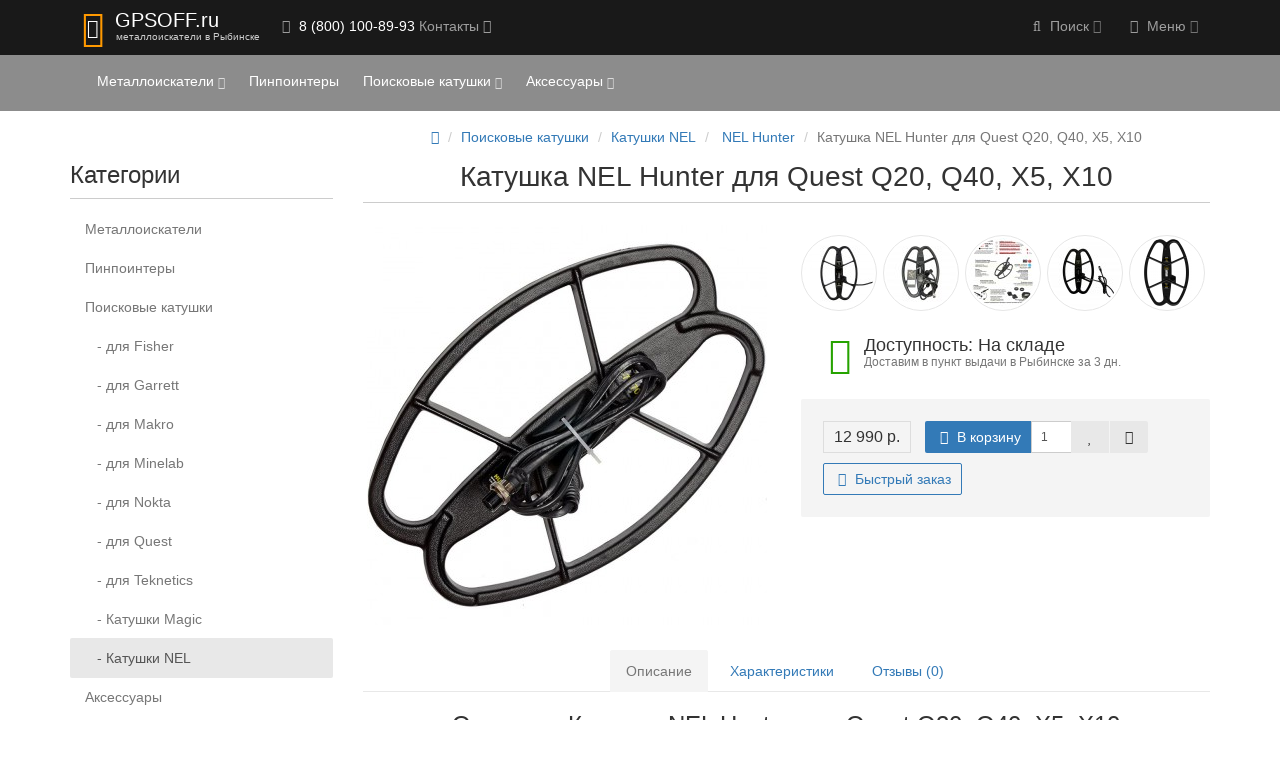

--- FILE ---
content_type: text/html; charset=utf-8
request_url: https://gpsoff-rybinsk.ru/katushka-nel-hunter-dlya-quest-q-20-q-40-x-5-x-10.html
body_size: 16547
content:
<!DOCTYPE html>
<html dir="ltr" lang="ru">
<head>
<meta charset="UTF-8" />
<meta name="viewport" content="width=device-width, initial-scale=1">
<meta http-equiv="X-UA-Compatible" content="IE=edge">
<title>Катушка NEL Hunter для металлоискателя Quest Q20, Q40, X5, X10 купить в Рыбинске. Цена, отзывы, видео</title>
<base href="https://gpsoff-rybinsk.ru/" />
<meta name="description" content="NEL Hunter для Quest Q20, Q40, X5, X10 купить по выгодной цене в Рыбинске. Тел. для заказа 8(812)244-86-93.NEL Hunter для Quest Q20, Q40, X5, X10 на сайте" />
<meta name="keywords" content= "NEL Hunter для Quest Q20, Q40, X5, X10, купить NEL Hunter для Quest Q20, Q40, X5, X10, цена  NEL Hunter для Quest Q20, Q40, X5, X10" />
<meta property="og:title" content="Катушка NEL Hunter для металлоискателя Quest Q20, Q40, X5, X10 купить в Рыбинске. Цена, отзывы, видео" />
<meta property="og:type" content="website" />
<meta property="og:url" content="https://gpsoff-rybinsk.ru/katushka-nel-hunter-dlya-quest-q-20-q-40-x-5-x-10.html" />
<meta property="og:image" content="https://gpsoff-rybinsk.ru/image/cache/catalog/metalloiskateli/cat/nel/nel-hunter/katushka-nel-hunter%282%29-400x400.jpg" />
<meta property="og:site_name" content="Металлоискатели в Рыбинске: купить со скидкой по низкой цене." />
<!-- mmr2 2.4.1 ocs2.3 -->
    <link href="min/?g=moneymaker2_css&f=catalog/view/javascript/jquery/magnific/magnific-popup.css,catalog/view/javascript/jquery/datetimepicker/bootstrap-datetimepicker.min.css,catalog/view/javascript/jquery/owl-carousel/owl.carousel.css,catalog/view/javascript/jquery/owl-carousel/owl.moneymaker2.css,catalog/view/theme/moneymaker2/stylesheet/mfp.effects.css,catalog/view/javascript/giftteaser/fancybox/jquery.fancybox.css,catalog/view/theme/default/stylesheet/giftteaser.css,catalog/view/theme/moneymaker2/stylesheet/bootstrap-theme-colors.store0.css,catalog/view/theme/moneymaker2/stylesheet/stylesheet.css,catalog/view/theme/moneymaker2/stylesheet/stylesheet.custom.store0.css" rel="stylesheet">
    <link href="https://gpsoff-rybinsk.ru/katushka-nel-hunter-dlya-quest-q-20-q-40-x-5-x-10.html" rel="canonical" />
      <script src="https://maps.googleapis.com/maps/api/js?language=ru&amp;key=AIzaSyD4zfozDfsf4zxubHmqPVEXBF-Bn5l7q1c&callback=initialize" type="text/javascript"></script>
    <script type="text/javascript" src="min/?g=moneymaker2_js&f=catalog/view/javascript/jquery/magnific/jquery.magnific-popup.min.js,catalog/view/javascript/jquery/datetimepicker/moment.js,catalog/view/javascript/jquery/datetimepicker/locale/ru-ru.js,catalog/view/javascript/jquery/datetimepicker/bootstrap-datetimepicker.min.js,catalog/view/javascript/jquery/owl-carousel/owl.carousel.min.js,catalog/view/javascript/jquery/moneymaker2/bootstrap.rating.input.min.js,catalog/view/javascript/giftteaser/fancybox/jquery.fancybox.pack.js,catalog/view/javascript/jquery/moneymaker2/jquery.mask.min.js,catalog/view/javascript/jquery/moneymaker2/sidebars.responsive.js,catalog/view/javascript/jquery/moneymaker2/scrolltop.js"></script>
</head>
<body class="product-product-727">
<header>
  <nav id="top" class="navbar navbar-default navbar-full">
    <div class="container">
      <div class="navbar-header">
                <a href="javascript:void(0);" class="navbar-toggle collapsed" data-toggle="collapse" data-target=".navbar-top-collapse, .navbar-menu-collapse"><i class="fa fa-fw fa-bars"></i></a>
                <a href="javascript:void(0);" class="navbar-search-toggle visible-xs"><i class="fa fa-fw fa-search" ></i></a>
                        <a href="javascript:void(0);" class="navbar-cart-toggle visible-xs"><i class="fa fa-fw fa-shopping-cart" ></i><small class="fa-stack"><i class="fa fa-circle fa-stack-2x"></i><span class="fa-stack-1x">0</span></small></a>
                        <div id="logo">
                                    <a href="https://gpsoff-rybinsk.ru/">
                <span class="fa-stack fa-lg"><i class="fa fa-circle fa-inverse fa-stack-2x"></i><i class="fa fa-map-marker fa-stack-1x"></i></span>
                <span class="text-primary">GPS<span class="mmr2-inner">OFF.ru</span>&nbsp;&nbsp;&nbsp;&nbsp;&nbsp;&nbsp;&nbsp;</span>
                <small>металлоискатели в Рыбинске</small>
              </a>
                              </div>
      </div>
      <div class="hidden-xs"></div>
      <div class="collapse navbar-collapse navbar-top-collapse">
        <ul class="nav navbar-nav">
          <li class="dropdown" id="contacts">
            <a href="javascript:void(0);" class="dropdown-toggle" data-toggle="dropdown"><div itemscope="" itemtype="http://schema.org/Organization"><i class="fa fa-fw fa-mobile"></i> <span class="phone" itemprop="telephone">8 (800) 100-89-93</span> <span class="hidden-sm">Контакты </span><i class="fa fa-angle-down"></i></div></a>
                        <ul class="dropdown-menu">
                            <li class="dropdown-header keep-open">Обратный звонок</li>
              <li><button type="button" data-toggle="modal" data-target="#orderModal" data-order-mode="callback" data-order-title="Обратный звонок"><i class="fa fa-lg fa-fw fa-volume-control-phone"></i> Нажмите и мы перезвоним Вам</button></li>
              <li class="divider"></li>
                                                                      <li class="dropdown-header keep-open">Контакты в Рыбинске</li>
                                                                                                  <li class="keep-open"><span class="text-muted"><i class="fa fa-lg fa-fw fa-phone"></i> 
			  8 (800) 100-89-93			  			  </span></li>
                                                                                                                <li class="keep-open"><span class="text-muted"><i class="fa fa-lg fa-fw fa-envelope-o"></i> 
			  info@gpsoff-rybinsk.ru			  			  </span></li>
                                                                                                                <li class="keep-open"><span class="text-muted"><i class="fa fa-lg fa-fw fa-map-marker"></i> 
			  Пассажирская ул, д.1			  			  </span></li>
                                                                                                                <li class="keep-open"><span class="text-muted"><i class="fa fa-lg fa-fw fa-map-o"></i> 
			  <a href="https://gpsoff-rybinsk.ru/contact-us/" style="color:#777;">Смотреть все 1 пункт выдачи</a>			  			  </span></li>
                                                                                                                            </ul>
                      </li>
                            </ul>
                <ul class="nav navbar-nav navbar-right">
                    <li class="dropdown" id="cart">
 <!-- <a href="javascript:void(0);" class="dropdown-toggle" data-toggle="dropdown" data-loading-text="Загрузка..." role="button" aria-haspopup="true" aria-expanded="false"><i class="fa fa-fw fa-shopping-cart"></i><small class="fa-stack"><i class="fa fa-circle fa-stack-2x"></i><span class="fa-stack-1x">0</span></small> <span class="hidden-sm"><span id="cart-total"><span class='cart-effect'>Вас ждет подарок!</span></span> <i class="fa fa-angle-down"></i></span></a>-->
  <ul class="dropdown-menu keep-open">
        <li>
                        <p class="text-center"><img src="https://gpsoff-rybinsk.ru/image/cache/catalog/metalloiskateli/aksess/sumki/karmancoin1-210x210.jpg" alt="<span class='cart-effect'>Вас ждет подарок!</span>" /></p>
                          <p class="text-center">
            <a href="https://gpsoff-rybinsk.ru/delivery.html" class="btn btn-default"><i class="fa fa-gift"></i> Как его получить</a>
          </p>
                <p class="text-center">Каждому покупателю <b>сумка для находок в подарок,</b> а так же возможность получить дополнительную скидку</p>
          </li>
      </ul>
</li>
                              <li class="dropdown" id="search">
  <a href="javascript:void(0);" class="dropdown-toggle" data-toggle="dropdown" role="button" aria-haspopup="true" aria-expanded="false"><i class="fa fa-fw fa-search"></i> <span class="hidden-sm">Поиск <i class="fa fa-angle-down"></i></span></a>
  <ul class="dropdown-menu keep-open">
    <li>
      <div class="input-group collapse">
        <input type="text" name="search" value="" placeholder="Поиск товара по каталогу" class="form-control" />
        <span class="input-group-btn">
          <button type="button" class="btn btn-primary"><i class="fa fa-search"></i></button>
        </span>
      </div>
    </li>
  </ul>
</li>
                    <li class="dropdown" id="top-links">
            <a href="javascript:void(0);" class="dropdown-toggle" data-toggle="dropdown"><i class="fa fa-fw fa-bars"></i> <span class="">Меню <i class="fa fa-angle-down"></i></span></a>
            <ul class="dropdown-menu keep-open">
                                                                      <li class="dropdown-header">Личный кабинет</li>
              <li><a href="https://gpsoff-rybinsk.ru/login/" rel="nofollow"><i class="fa fa-fw fa-sign-in"></i> Авторизация / Регистрация</a></li>
                                          <li><a href="https://gpsoff-rybinsk.ru/wishlist/" rel="nofollow"><i class="fa fa-fw fa-heart"></i> <span id="wishlist-total"><span>Мои закладки (0)</span></span></a></li>
                                          <li><a href="https://gpsoff-rybinsk.ru/compare-products/" rel="nofollow"><i class="fa fa-fw fa-area-chart"></i> <span id="compare-total">Сравнение товаров (0)</span></a></li>
                                        </ul>
          </li>
                  </ul>
      </div>
    </div>
  </nav>
    <nav class="navbar navbar-default navbar-full categories-menu" id="menu">
    <div class="container">
      <div class="collapse navbar-collapse navbar-menu-collapse">
        <ul class="nav navbar-nav">
                                  <li class="dropdown navbar-full-fw">
                            <a href="javascript:void(0);" class="dropdown-toggle" data-toggle="dropdown">Металлоискатели <small><i class="fa fa-angle-down"></i></small></a>
              <ul class="dropdown-menu keep-open">
                <li>
                  <div>
                    <div class="row">
                      <ul class="col-parent-category col-sm-3 col-md-f col-lg-s list-unstyled">
                        <li class="text-center"><a href="https://gpsoff-rybinsk.ru/metalloiskateli/"><div class="hidden-xs"><img class="img-thumbnail" src="https://gpsoff-rybinsk.ru/image/cache/catalog/metal_detectors-90x90.jpg" alt="Металлоискатели" /></div><div class="btn btn-link btn-block"> Металлоискатели</div></a></li>
                                              </ul>
                                            <ul class="col-sm-3 col-md-f col-lg-s list-unstyled">
                        <li class="text-center"><a href="https://gpsoff-rybinsk.ru/metalloiskateli/garrett/"><div class="hidden-xs"><img class="img-thumbnail" src="https://gpsoff-rybinsk.ru/image/cache/catalog/garrett_logo-90x90.jpg" alt="Garrett" /></div><div class="btn btn-default btn-block"> Garrett</div></a></li>                                                                                                                      </ul>
                                                                                                              <ul class="col-sm-3 col-md-f col-lg-s list-unstyled">
                        <li class="text-center"><a href="https://gpsoff-rybinsk.ru/md/"><div class="hidden-xs"><img class="img-thumbnail" src="https://gpsoff-rybinsk.ru/image/cache/catalog/metalloiskateli/md-90x90.png" alt="MD" /></div><div class="btn btn-default btn-block"> MD</div></a></li>                                                                                                                      </ul>
                                                                                                              <ul class="col-sm-3 col-md-f col-lg-s list-unstyled">
                        <li class="text-center"><a href="https://gpsoff-rybinsk.ru/metalloiskateli/minelab/"><div class="hidden-xs"><img class="img-thumbnail" src="https://gpsoff-rybinsk.ru/image/cache/catalog/icon/minelablogo-90x90.png" alt="Minelab" /></div><div class="btn btn-default btn-block"> Minelab</div></a></li>                                                                                                                      </ul>
                      <div class="clearfix visible-sm"></div>                                                                                        <ul class="col-sm-3 col-md-f col-lg-s list-unstyled">
                        <li class="text-center"><a href="https://gpsoff-rybinsk.ru/metalloiskateli/fisher/"><div class="hidden-xs"><img class="img-thumbnail" src="https://gpsoff-rybinsk.ru/image/cache/catalog/fisherlabslogo-90x90.png" alt="Fisher" /></div><div class="btn btn-default btn-block"> Fisher</div></a></li>                                                                                                                      </ul>
                                            <div class="clearfix visible-md"></div>                                                                  <ul class="col-sm-3 col-md-f col-lg-s list-unstyled">
                        <li class="text-center"><a href="https://gpsoff-rybinsk.ru/metalloiskateli/bounty-hunter/"><div class="hidden-xs"><img class="img-thumbnail" src="https://gpsoff-rybinsk.ru/image/cache/catalog/bountyhunter_logo-90x90.png" alt="Bounty Hynter" /></div><div class="btn btn-default btn-block"> Bounty Hynter</div></a></li>                                                                                                                      </ul>
                                                                                                              <ul class="col-sm-3 col-md-f col-lg-s list-unstyled">
                        <li class="text-center"><a href="https://gpsoff-rybinsk.ru/metalloiskateli/teknetics/"><div class="hidden-xs"><img class="img-thumbnail" src="https://gpsoff-rybinsk.ru/image/cache/catalog/teknetiks-90x90.png" alt="Teknetics" /></div><div class="btn btn-default btn-block"> Teknetics</div></a></li>                                                                                                                      </ul>
                                                                  <div class="clearfix visible-lg"></div>                                            <ul class="col-sm-3 col-md-f col-lg-s list-unstyled">
                        <li class="text-center"><a href="https://gpsoff-rybinsk.ru/metalloiskateli/tesoro/"><div class="hidden-xs"><img class="img-thumbnail" src="https://gpsoff-rybinsk.ru/image/cache/catalog/logo_tesoro-90x90.png" alt="Tesoro" /></div><div class="btn btn-default btn-block"> Tesoro</div></a></li>                                                                                                                      </ul>
                      <div class="clearfix visible-sm"></div>                                                                                        <ul class="col-sm-3 col-md-f col-lg-s list-unstyled">
                        <li class="text-center"><a href="https://gpsoff-rybinsk.ru/metalloiskateli/whites/"><div class="hidden-xs"><img class="img-thumbnail" src="https://gpsoff-rybinsk.ru/image/cache/catalog/logo-whites-90x90.png" alt="Whites" /></div><div class="btn btn-default btn-block"> Whites</div></a></li>                                                                                                                      </ul>
                                                                                                              <ul class="col-sm-3 col-md-f col-lg-s list-unstyled">
                        <li class="text-center"><a href="https://gpsoff-rybinsk.ru/metalloiskateli/makro/"><div class="hidden-xs"><img class="img-thumbnail" src="https://gpsoff-rybinsk.ru/image/cache/catalog/logo-makro-90x90.png" alt="Makro" /></div><div class="btn btn-default btn-block"> Makro</div></a></li>                                                                                                                      </ul>
                                            <div class="clearfix visible-md"></div>                                                                  <ul class="col-sm-3 col-md-f col-lg-s list-unstyled">
                        <li class="text-center"><a href="https://gpsoff-rybinsk.ru/metalloiskateli/nokta/"><div class="hidden-xs"><img class="img-thumbnail" src="https://gpsoff-rybinsk.ru/image/cache/catalog/logo-nokta-90x90.png" alt="Nokta" /></div><div class="btn btn-default btn-block"> Nokta</div></a></li>                                                                                                                      </ul>
                                                                                                              <ul class="col-sm-3 col-md-f col-lg-s list-unstyled">
                        <li class="text-center"><a href="https://gpsoff-rybinsk.ru/deteknix/"><div class="hidden-xs"><img class="img-thumbnail" src="https://gpsoff-rybinsk.ru/image/cache/catalog/metalloiskateli/questlogo1white-90x90.png" alt="Deteknix" /></div><div class="btn btn-default btn-block"> Deteknix</div></a></li>                                                                                                                      </ul>
                      <div class="clearfix visible-sm"></div>                                                                                      </div>
                  </div>
                </li>
              </ul>
                          </li>
                        <li class="dropdown navbar-full-fw">
                            <a href="https://gpsoff-rybinsk.ru/pinpointery/">Пинпоинтеры</a>
                          </li>
                        <li class="dropdown navbar-full-fw">
                            <a href="javascript:void(0);" class="dropdown-toggle" data-toggle="dropdown">Поисковые катушки <small><i class="fa fa-angle-down"></i></small></a>
              <ul class="dropdown-menu keep-open">
                <li>
                  <div>
                    <div class="row">
                      <ul class="col-parent-category col-sm-3 col-md-f col-lg-s list-unstyled">
                        <li class="text-center"><a href="https://gpsoff-rybinsk.ru/cat/"><div class="hidden-xs"><img class="img-thumbnail" src="https://gpsoff-rybinsk.ru/image/cache/catalog/search_coils-90x90.jpg" alt="Поисковые катушки" /></div><div class="btn btn-link btn-block"> Поисковые катушки</div></a></li>
                                              </ul>
                                            <ul class="col-sm-3 col-md-f col-lg-s list-unstyled">
                        <li class="text-center"><a href="https://gpsoff-rybinsk.ru/cat-fisher/"><div class="hidden-xs"><img class="img-thumbnail" src="https://gpsoff-rybinsk.ru/image/cache/catalog/metalloiskateli/fisher/fisher-logo-90x90.jpg" alt="для Fisher" /></div><div class="btn btn-default btn-block"> для Fisher</div></a></li>                                                                                                <li><a class="text-muted" href="https://gpsoff-rybinsk.ru/f-11/"><small>&ndash; F11</small></a></li>
                                                <li><a class="text-muted" href="https://gpsoff-rybinsk.ru/f-22/"><small>&ndash; F22</small></a></li>
                                                <li><a class="text-muted" href="https://gpsoff-rybinsk.ru/f-44/"><small>&ndash; F44</small></a></li>
                                                <li><a class="text-muted" href="https://gpsoff-rybinsk.ru/f-70/"><small>&ndash; F70</small></a></li>
                                                <li><a class="text-muted" href="https://gpsoff-rybinsk.ru/f-75/"><small>&ndash; F75</small></a></li>
                                                <li><a class="text-muted" href="https://gpsoff-rybinsk.ru/gold-bug/"><small>&ndash; Gold Bug</small></a></li>
                                                                                                                      </ul>
                                                                                                              <ul class="col-sm-3 col-md-f col-lg-s list-unstyled">
                        <li class="text-center"><a href="https://gpsoff-rybinsk.ru/cat/cat-garrett/"><div class="hidden-xs"><img class="img-thumbnail" src="https://gpsoff-rybinsk.ru/image/cache/catalog/garrett_logo-90x90.jpg" alt="для Garrett" /></div><div class="btn btn-default btn-block"> для Garrett</div></a></li>                                                                                                <li><a class="text-muted" href="https://gpsoff-rybinsk.ru/ace-150/"><small>&ndash; ACE 150</small></a></li>
                                                <li><a class="text-muted" href="https://gpsoff-rybinsk.ru/ace-200/"><small>&ndash; ACE 200</small></a></li>
                                                <li><a class="text-muted" href="https://gpsoff-rybinsk.ru/ace-250/"><small>&ndash; ACE 250</small></a></li>
                                                <li><a class="text-muted" href="https://gpsoff-rybinsk.ru/ace-300/"><small>&ndash; ACE 300</small></a></li>
                                                <li><a class="text-muted" href="https://gpsoff-rybinsk.ru/ace-350-eoro/"><small>&ndash; ACE 350 EURO</small></a></li>
                                                <li><a class="text-muted" href="https://gpsoff-rybinsk.ru/ace-400/"><small>&ndash; ACE 400</small></a></li>
                                                <li><a class="text-muted" href="https://gpsoff-rybinsk.ru/at-gold/"><small>&ndash; AT Gold</small></a></li>
                                                <li><a class="text-muted" href="https://gpsoff-rybinsk.ru/at-max/"><small>&ndash; AT Max</small></a></li>
                                                <li><a class="text-muted" href="https://gpsoff-rybinsk.ru/at-pro/"><small>&ndash; AT Pro</small></a></li>
                                                                                                                      </ul>
                                                                                                              <ul class="col-sm-3 col-md-f col-lg-s list-unstyled">
                        <li class="text-center"><a href="https://gpsoff-rybinsk.ru/cat-makro/"><div class="hidden-xs"><img class="img-thumbnail" src="https://gpsoff-rybinsk.ru/image/cache/catalog/metalloiskateli/makro/42bc2052835f59dc210674a8dc4ae112-90x90.jpg" alt="для Makro" /></div><div class="btn btn-default btn-block"> для Makro</div></a></li>                                                                                                <li><a class="text-muted" href="https://gpsoff-rybinsk.ru/racer/"><small>&ndash;  Racer</small></a></li>
                                                <li><a class="text-muted" href="https://gpsoff-rybinsk.ru/kruzer/"><small>&ndash; Kruzer </small></a></li>
                                                <li><a class="text-muted" href="https://gpsoff-rybinsk.ru/racer-2/"><small>&ndash; Racer2</small></a></li>
                                                                                                                      </ul>
                      <div class="clearfix visible-sm"></div>                                                                                        <ul class="col-sm-3 col-md-f col-lg-s list-unstyled">
                        <li class="text-center"><a href="https://gpsoff-rybinsk.ru/cat-minelab/"><div class="hidden-xs"><img class="img-thumbnail" src="https://gpsoff-rybinsk.ru/image/cache/catalog/metalloiskateli/minelab/384183543-90x90.png" alt="для Minelab" /></div><div class="btn btn-default btn-block"> для Minelab</div></a></li>                                                                                                <li><a class="text-muted" href="https://gpsoff-rybinsk.ru/x-terra-18-75-kgts/"><small>&ndash; X-Terra 18,75 кГц</small></a></li>
                                                <li><a class="text-muted" href="https://gpsoff-rybinsk.ru/x-terra-7-5-kgts/"><small>&ndash; X-Terra 7,5 кГц</small></a></li>
                                                <li><a class="text-muted" href="https://gpsoff-rybinsk.ru/dvukhchastotnaya-7-5-kgts-i-18-75-kgts/"><small>&ndash; Двухчастотная 7,5 и 18,75 кГц</small></a></li>
                                                                                                                      </ul>
                                            <div class="clearfix visible-md"></div>                                                                  <ul class="col-sm-3 col-md-f col-lg-s list-unstyled">
                        <li class="text-center"><a href="https://gpsoff-rybinsk.ru/cat-nokta/"><div class="hidden-xs"><img class="img-thumbnail" src="https://gpsoff-rybinsk.ru/image/cache/catalog/metalloiskateli/nokta/6d3324bb4ef184d12381f8c5d806-90x90.jpg" alt="для Nokta" /></div><div class="btn btn-default btn-block"> для Nokta</div></a></li>                                                                                                <li><a class="text-muted" href="https://gpsoff-rybinsk.ru/anfibio/"><small>&ndash; Anfibio</small></a></li>
                                                                                                                      </ul>
                                                                                                              <ul class="col-sm-3 col-md-f col-lg-s list-unstyled">
                        <li class="text-center"><a href="https://gpsoff-rybinsk.ru/cat-quest/"><div class="hidden-xs"><img class="img-thumbnail" src="https://gpsoff-rybinsk.ru/image/cache/catalog/metalloiskateli/questlogo1white-90x90.png" alt="для Quest" /></div><div class="btn btn-default btn-block"> для Quest</div></a></li>                                                                                                <li><a class="text-muted" href="https://gpsoff-rybinsk.ru/q-40/"><small>&ndash;  Q40</small></a></li>
                                                <li><a class="text-muted" href="https://gpsoff-rybinsk.ru/q-20/"><small>&ndash; Q20</small></a></li>
                                                <li><a class="text-muted" href="https://gpsoff-rybinsk.ru/x-10/"><small>&ndash; X10</small></a></li>
                                                <li><a class="text-muted" href="https://gpsoff-rybinsk.ru/x-5/"><small>&ndash; X5 </small></a></li>
                                                                                                                      </ul>
                                                                  <div class="clearfix visible-lg"></div>                                            <ul class="col-sm-3 col-md-f col-lg-s list-unstyled">
                        <li class="text-center"><a href="https://gpsoff-rybinsk.ru/cat-teknetics/"><div class="hidden-xs"><img class="img-thumbnail" src="https://gpsoff-rybinsk.ru/image/cache/catalog/metalloiskateli/teknetiks/teknetics_logo-90x90.png" alt="для Teknetics" /></div><div class="btn btn-default btn-block"> для Teknetics</div></a></li>                                                                                                <li><a class="text-muted" href="https://gpsoff-rybinsk.ru/cat-eurotek/"><small>&ndash; EuroTek</small></a></li>
                                                                                                                      </ul>
                      <div class="clearfix visible-sm"></div>                                                                                        <ul class="col-sm-3 col-md-f col-lg-s list-unstyled">
                        <li class="text-center"><a href="https://gpsoff-rybinsk.ru/magic/"><div class="hidden-xs"><img class="img-thumbnail" src="https://gpsoff-rybinsk.ru/image/cache/catalog/metalloiskateli/cat/katushki-magic/screenshot_6-90x90.png" alt="Катушки Magic" /></div><div class="btn btn-default btn-block"> Катушки Magic</div></a></li>                                                                                                                      </ul>
                                                                                                              <ul class="col-sm-3 col-md-f col-lg-s list-unstyled">
                        <li class="text-center"><a href="https://gpsoff-rybinsk.ru/nel/"><div class="hidden-xs"><img class="img-thumbnail" src="https://gpsoff-rybinsk.ru/image/cache/catalog/metalloiskateli/cat/nel/nell_logo-90x90.jpg" alt="Катушки NEL" /></div><div class="btn btn-default btn-block"> Катушки NEL</div></a></li>                                                                                                <li><a class="text-muted" href="https://gpsoff-rybinsk.ru/nel-hunter/"><small>&ndash;  NEL Hunter</small></a></li>
                                                <li><a class="text-muted" href="https://gpsoff-rybinsk.ru/nel-attack/"><small>&ndash; NEL Attack </small></a></li>
                                                <li><a class="text-muted" href="https://gpsoff-rybinsk.ru/nel-big/"><small>&ndash; NEL Big</small></a></li>
                                                <li><a class="text-muted" href="https://gpsoff-rybinsk.ru/nel-fly/"><small>&ndash; NEL Fly</small></a></li>
                                                <li><a class="text-muted" href="https://gpsoff-rybinsk.ru/nel-sharp/"><small>&ndash; NEL Sharp</small></a></li>
                                                <li><a class="text-muted" href="https://gpsoff-rybinsk.ru/nel-sharpshooter/"><small>&ndash; NEL Sharpshooter</small></a></li>
                                                <li><a class="text-muted" href="https://gpsoff-rybinsk.ru/nel-snake/"><small>&ndash; NEL Snake</small></a></li>
                                                <li><a class="text-muted" href="https://gpsoff-rybinsk.ru/nel-storm/"><small>&ndash; NEL Storm</small></a></li>
                                                <li><a class="text-muted" href="https://gpsoff-rybinsk.ru/nel-thunder/"><small>&ndash; NEL Thunder</small></a></li>
                                                <li><a class="text-muted" href="https://gpsoff-rybinsk.ru/nel-tornado/"><small>&ndash; NEL Tornado</small></a></li>
                                                                                                                      </ul>
                                            <div class="clearfix visible-md"></div>                                                                </div>
                  </div>
                </li>
              </ul>
                          </li>
                        <li class="dropdown navbar-full-fw">
                            <a href="javascript:void(0);" class="dropdown-toggle" data-toggle="dropdown">Аксессуары <small><i class="fa fa-angle-down"></i></small></a>
              <ul class="dropdown-menu keep-open">
                <li>
                  <div>
                    <div class="row">
                      <ul class="col-parent-category col-sm-3 col-md-f col-lg-s list-unstyled">
                        <li class="text-center"><a href="https://gpsoff-rybinsk.ru/aksessuary/"><div class="hidden-xs"><img class="img-thumbnail" src="https://gpsoff-rybinsk.ru/image/cache/catalog/107788_ts-90x90.jpg" alt="Аксессуары" /></div><div class="btn btn-link btn-block"> Аксессуары</div></a></li>
                                              </ul>
                                            <ul class="col-sm-3 col-md-f col-lg-s list-unstyled">
                        <li class="text-center"><a href="https://gpsoff-rybinsk.ru/aksessuary/zashita-cat/"><div class="hidden-xs"><img class="img-thumbnail" src="https://gpsoff-rybinsk.ru/image/cache/catalog/metalloiskateli/cat/chehol-na-katushku-nokta-makro-40000843__-1200x800-90x90.jpg" alt="Защита катушки" /></div><div class="btn btn-default btn-block"> Защита катушки</div></a></li>                                                                                                                      </ul>
                                                                                                              <ul class="col-sm-3 col-md-f col-lg-s list-unstyled">
                        <li class="text-center"><a href="https://gpsoff-rybinsk.ru/aksessuary/naushniki/"><div class="hidden-xs"><img class="img-thumbnail" src="https://gpsoff-rybinsk.ru/image/cache/catalog/107788_ts-90x90.jpg" alt="Наушники" /></div><div class="btn btn-default btn-block"> Наушники</div></a></li>                                                                                                                      </ul>
                                                                                                              <ul class="col-sm-3 col-md-f col-lg-s list-unstyled">
                        <li class="text-center"><a href="https://gpsoff-rybinsk.ru/chistyashchee-sredstvo/"><div class="hidden-xs"><img class="img-thumbnail" src="https://gpsoff-rybinsk.ru/image/cache/catalog/chistyashchie-sredstva-dlya-monet/sredstvo_dlja_monet-90x90.jpg" alt="Чистящие средства для монет и металлов" /></div><div class="btn btn-default btn-block"> Чистящие средства для монет и металлов</div></a></li>                                                                                                                      </ul>
                      <div class="clearfix visible-sm"></div>                                                                                        <ul class="col-sm-3 col-md-f col-lg-s list-unstyled">
                        <li class="text-center"><a href="https://gpsoff-rybinsk.ru/batareika/"><div class="hidden-xs"><img class="img-thumbnail" src="https://gpsoff-rybinsk.ru/image/cache/catalog/metalloiskateli/aksess/akkumulatori/akkum-90x90.jpg" alt="Элементы питания" /></div><div class="btn btn-default btn-block"> Элементы питания</div></a></li>                                                                                                                      </ul>
                                            <div class="clearfix visible-md"></div>                                                                  <ul class="col-sm-3 col-md-f col-lg-s list-unstyled">
                        <li class="text-center"><a href="https://gpsoff-rybinsk.ru/poiskovoy-magnit/"><div class="hidden-xs"><img class="img-thumbnail" src="https://gpsoff-rybinsk.ru/image/cache/catalog/magnity/2950.0000/magnit-nepra-f300.jpg-90x90.jpg" alt="Поисковые магниты" /></div><div class="btn btn-default btn-block"> Поисковые магниты</div></a></li>                                                                                                                      </ul>
                                                                                                            </div>
                  </div>
                </li>
              </ul>
                          </li>
                                        </ul>
      </div>
    </div>
  </nav>
  </header>
<div class="container">
  <div class="row"><aside id="column-left" class="col-sm-3 hidden-xs">
    <h3>Категории</h3>
<div class="list-group">
      <a href="https://gpsoff-rybinsk.ru/metalloiskateli/" class="list-group-item">Металлоискатели</a>
        <a href="https://gpsoff-rybinsk.ru/pinpointery/" class="list-group-item">Пинпоинтеры</a>
        <a href="https://gpsoff-rybinsk.ru/cat/" class="list-group-item">Поисковые катушки</a>
        <a href="https://gpsoff-rybinsk.ru/cat-fisher/" class="list-group-item">&nbsp;&nbsp;&nbsp;- для Fisher</a>
        <a href="https://gpsoff-rybinsk.ru/cat/cat-garrett/" class="list-group-item">&nbsp;&nbsp;&nbsp;- для Garrett</a>
        <a href="https://gpsoff-rybinsk.ru/cat-makro/" class="list-group-item">&nbsp;&nbsp;&nbsp;- для Makro</a>
        <a href="https://gpsoff-rybinsk.ru/cat-minelab/" class="list-group-item">&nbsp;&nbsp;&nbsp;- для Minelab</a>
        <a href="https://gpsoff-rybinsk.ru/cat-nokta/" class="list-group-item">&nbsp;&nbsp;&nbsp;- для Nokta</a>
        <a href="https://gpsoff-rybinsk.ru/cat-quest/" class="list-group-item">&nbsp;&nbsp;&nbsp;- для Quest</a>
        <a href="https://gpsoff-rybinsk.ru/cat-teknetics/" class="list-group-item">&nbsp;&nbsp;&nbsp;- для Teknetics</a>
        <a href="https://gpsoff-rybinsk.ru/magic/" class="list-group-item">&nbsp;&nbsp;&nbsp;- Катушки Magic</a>
        <a href="https://gpsoff-rybinsk.ru/nel/" class="list-group-item active">&nbsp;&nbsp;&nbsp;- Катушки NEL</a>
              <a href="https://gpsoff-rybinsk.ru/aksessuary/" class="list-group-item">Аксессуары</a>
    </div>
      <h3>Нам доверяют</h3>
<div>
<p class="text-success"><small>Успешные покупки</small></p><div class="progress">  <div class="progress-bar progress-bar-success progress-bar-striped active" role="progressbar" aria-valuenow="92" aria-valuemin="0" aria-valuemax="100" style="width: 97%;">11319 / 11507 заказов</div></div><p class="text-warning"><small>Товары с оценкой 5 звезд</small></p><div class="progress">  <div class="progress-bar progress-bar-warning progress-bar-striped active" role="progressbar" aria-valuenow="72" aria-valuemin="0" aria-valuemax="100" style="width: 72%;">134 / 173 модели</div></div><p class="text-info"><small>Постоянные покупатели</small></p><div class="progress">  <div class="progress-bar progress-bar-info progress-bar-striped active" role="progressbar" aria-valuenow="78" aria-valuemin="0" aria-valuemax="100" style="width: 78%;">78% клиентов</div></div><p><small>Прочтите, <a href="index.php?route=information/information&amp;information_id=4">что говорят наши клиенты о&nbsp;нас</a> и&nbsp;почему они доверяют нашему магазину</small></p><p class="indent22"></p></div>
    <div>
<div class="alert-info"><p class="h2">Запрос звонка</p><p>Перезвоним через 5&nbsp;минут</p><p><button class="btn btn-primary btn-block" data-toggle="modal" data-target="#orderModal" data-order-mode="callback" data-order-title="Обратный звонок"><i class="fa fa-fw fa-volume-control-phone"></i> Обратный звонок</button><br></p></div></div>
  </aside>
                <div id="content" class="col-sm-9" itemscope itemtype="https://schema.org/Product">
      <ul class="breadcrumb text-center" itemscope itemtype="https://schema.org/BreadcrumbList">
                        <li itemprop="itemListElement" itemscope itemtype="https://schema.org/ListItem"><a itemprop="item" href="https://gpsoff-rybinsk.ru/"><span itemprop="name"><i class="fa fa-home"></i></span></a><meta itemprop="position" content="1" /></li>                        <li itemprop="itemListElement" itemscope itemtype="https://schema.org/ListItem"><a itemprop="item" href="https://gpsoff-rybinsk.ru/cat/"><span itemprop="name">Поисковые катушки</span></a><meta itemprop="position" content="2" /></li>                        <li itemprop="itemListElement" itemscope itemtype="https://schema.org/ListItem"><a itemprop="item" href="https://gpsoff-rybinsk.ru/nel/"><span itemprop="name">Катушки NEL</span></a><meta itemprop="position" content="3" /></li>                        <li itemprop="itemListElement" itemscope itemtype="https://schema.org/ListItem"><a itemprop="item" href="https://gpsoff-rybinsk.ru/nel-hunter/"><span itemprop="name"> NEL Hunter</span></a><meta itemprop="position" content="4" /></li>                <li class="active">Катушка NEL Hunter для Quest Q20, Q40, X5, X10</li>              </ul>
            <div class="h2 text-center content-title">
        <h1 class="h2" itemprop="name">Катушка NEL Hunter для Quest Q20, Q40, X5, X10</h1>        <meta itemprop="model" content="727-" />
        <meta itemprop="manufacturer" content="" />
      </div>
      <div class="row">
                                <div class=" col-sm-12">
                    <div class="row">
            <div class="col-sm-12 col-md-6 text-center">
                            <div>
                <div class="thumbnails image-thumb product-preview">
                                                      <a class="thumbnail" href="https://gpsoff-rybinsk.ru/image/cache/catalog/metalloiskateli/cat/nel/nel-hunter/katushka-nel-hunter%282%29-650x650.jpg" title="Катушка NEL Hunter для Quest Q20, Q40, X5, X10"><img src="https://gpsoff-rybinsk.ru/image/cache/catalog/metalloiskateli/cat/nel/nel-hunter/katushka-nel-hunter%282%29-400x400.jpg" title="Катушка NEL Hunter для Quest Q20, Q40, X5, X10" alt="Катушка NEL Hunter для Quest Q20, Q40, X5, X10" itemprop="image" /></a>
                </div>
              </div>
                            <div class="product-socials">
                                <div class="addthis_inline_share_toolbox"></div><script type="text/javascript" src="//s7.addthis.com/js/300/addthis_widget.js#pubid=ra-59235d10badfbf0b"></script>
                                              </div>
                                        </div>
            <div class="col-sm-12 col-md-6">
                            <div class="thumbnails image-additional product-preview">
                <div class="owl-carousel owl-moneymaker2">
                                  <a class="item thumbnail" href="https://gpsoff-rybinsk.ru/image/cache/catalog/metalloiskateli/cat/nel/nel-hunter/katushka-nel-hunter%283%29-650x650.jpg" title="Катушка NEL Hunter для Quest Q20, Q40, X5, X10"><img class="img-circle" src="https://gpsoff-rybinsk.ru/image/cache/catalog/metalloiskateli/cat/nel/nel-hunter/katushka-nel-hunter%283%29-70x70.jpg" title="Катушка NEL Hunter для Quest Q20, Q40, X5, X10" alt="Катушка NEL Hunter для Quest Q20, Q40, X5, X10" /></a>
                                  <a class="item thumbnail" href="https://gpsoff-rybinsk.ru/image/cache/catalog/metalloiskateli/cat/nel/nel-hunter/katushka-nel-hunter%284%29-650x650.jpg" title="Катушка NEL Hunter для Quest Q20, Q40, X5, X10"><img class="img-circle" src="https://gpsoff-rybinsk.ru/image/cache/catalog/metalloiskateli/cat/nel/nel-hunter/katushka-nel-hunter%284%29-70x70.jpg" title="Катушка NEL Hunter для Quest Q20, Q40, X5, X10" alt="Катушка NEL Hunter для Quest Q20, Q40, X5, X10" /></a>
                                  <a class="item thumbnail" href="https://gpsoff-rybinsk.ru/image/cache/catalog/metalloiskateli/cat/nel/nel-hunter/katushka-nel-hunter%285%29-650x650.jpg" title="Катушка NEL Hunter для Quest Q20, Q40, X5, X10"><img class="img-circle" src="https://gpsoff-rybinsk.ru/image/cache/catalog/metalloiskateli/cat/nel/nel-hunter/katushka-nel-hunter%285%29-70x70.jpg" title="Катушка NEL Hunter для Quest Q20, Q40, X5, X10" alt="Катушка NEL Hunter для Quest Q20, Q40, X5, X10" /></a>
                                  <a class="item thumbnail" href="https://gpsoff-rybinsk.ru/image/cache/catalog/metalloiskateli/cat/nel/nel-hunter/katushka-nel-hunter-650x650.jpg" title="Катушка NEL Hunter для Quest Q20, Q40, X5, X10"><img class="img-circle" src="https://gpsoff-rybinsk.ru/image/cache/catalog/metalloiskateli/cat/nel/nel-hunter/katushka-nel-hunter-70x70.jpg" title="Катушка NEL Hunter для Quest Q20, Q40, X5, X10" alt="Катушка NEL Hunter для Quest Q20, Q40, X5, X10" /></a>
                                  <a class="item thumbnail" href="https://gpsoff-rybinsk.ru/image/cache/catalog/metalloiskateli/cat/nel/nel-hunter/katushka-nel-hunter-650x650.png" title="Катушка NEL Hunter для Quest Q20, Q40, X5, X10"><img class="img-circle" src="https://gpsoff-rybinsk.ru/image/cache/catalog/metalloiskateli/cat/nel/nel-hunter/katushka-nel-hunter-70x70.png" title="Катушка NEL Hunter для Quest Q20, Q40, X5, X10" alt="Катушка NEL Hunter для Quest Q20, Q40, X5, X10" /></a>
                                </div>
              </div>
                            <div class="product-points">
                                <div class="stock-7">
                  <span class="fa-stack fa-lg pull-left"><i class="fa fa-circle fa-stack-2x"></i><i class="fa fa-check fa-stack-1x fa-inverse"></i></span>
                  <h4>Доступность: На складе</h4>
                  <div class="text-muted">Доставим в пункт выдачи в Рыбинске за 3 дн.</div>
                </div>
                                                              </div>
                            <div id="product" itemprop="offers" itemscope itemtype="https://schema.org/Offer">
                <meta itemprop="priceCurrency" content="RUB" />
                <meta itemprop="price" content="12990" />
                <link itemprop = "availability" href = "https://schema.org/InStock" />
                                                                                                                                                                      <input type="hidden" name="product_id" value="727" />
                                <div class="price-detached"><span class="price">12 990 р.</span></div>                                <div class="btn-group">
                                    <button type="button" data-info-title="В корзину" id="button-cart" class="btn btn-primary" data-toggle="tooltip" data-html="true" data-placement="bottom" title=""><i class="fa fa-fw fa-shopping-cart"></i> В корзину</button>
                                    <input type="number" data-toggle="tooltip" data-placement="bottom" min="1" name="quantity" value="1" size="2" id="input-quantity" class="form-control" title="Кол-во" />
                  <button type="button" class="btn btn-default" data-toggle="tooltip" data-placement="bottom" title="В закладки" onclick="wishlist.add('727');"><i class="fa fa-fw fa-heart"></i></button>                  <button type="button" class="btn btn-default" data-toggle="tooltip" data-placement="bottom" title="В сравнение" onclick="compare.add('727');"><i class="fa fa-fw fa-area-chart"></i></button>                </div>
                                <div class="btn btn-link" data-toggle="modal"  data-bPoint="" data-target="#orderModal" data-order-mode="product" data-order-product-id="727" data-order-title="Катушка NEL Hunter для Quest Q20, Q40, X5, X10" data-order-img-src="https://gpsoff-rybinsk.ru/image/cache/catalog/metalloiskateli/cat/nel/nel-hunter/katushka-nel-hunter%282%29-228x228.jpg" data-order-price="12 990 р."><span data-toggle="tooltip" data-html="true" data-placement="bottom" title="<p>Купить в 1 клик</p>"><i class="fa fa-fw fa-send"></i> Быстрый заказ</span></div>
                              </div>
            </div>
          </div>
                              <ul class="nav nav-tabs text-center">
                        <li class="active"><a href="#tab-description" data-toggle="tab">Описание</a></li>
                                    <li><a href="#tab-specification" data-toggle="tab">Характеристики</a></li>
                                    <li><a href="#tab-review" data-toggle="tab">Отзывы (0)</a></li>
                                  </ul>
                    <div class="tab-content">
                        <div class="tab-pane fade in active" id="tab-description">

		  			  
                              <h3 class="text-center">Описание  Катушка NEL Hunter для Quest Q20, Q40, X5, X10</h3>
                            <div itemprop="description"><p>Катушка NEL Hunter для Quest Q20, Q40, X5, X10 имеет прекрасную маневренность и чувствительность к крупным, средним и особенно мелким целям на замусоренных железом участках земли, таких как недавно исчезнувшие поселения людей, пляжи, парки.</p>

<h2>Комплектация</h2>

<ul>
	<li>Катушка NEL Hunter;</li>
	<li>Пластиковая защита на катушку;</li>
	<li>Фирменная упаковка NEL;</li>
	<li>Гарантийный лист с печатью.</li>
</ul>
</div>
                          </div>
                                    <div class="tab-pane fade" id="tab-specification">
                              <h3 class="text-center">Характеристики  Катушка NEL Hunter для Quest Q20, Q40, X5, X10</h3>
                            <div class="table-responsive">
                <table class="table">
                                    <tbody>
                    <tr>
                      <th colspan="2" class="text-center"><strong>   </strong></th>
                    </tr>
                  </tbody>
                  <tbody>
                                        <tr>
                      <td>Вес</td>
                      <td>490 гр</td>
                    </tr>
                                        <tr>
                      <td>Водонепроницаемость</td>
                      <td>Да</td>
                    </tr>
                                        <tr>
                      <td>Принцип работы</td>
                      <td>DD</td>
                    </tr>
                                        <tr>
                      <td>Размеры</td>
                      <td>13x9&quot; (32x22 см)</td>
                    </tr>
                                      </tbody>
                                                      <tbody>
                  <tr>
                    <th colspan="2" class="text-center"><strong>Информация о товаре</strong></th>
                  </tr>
                  </tbody>
                  <tbody>
                                    <tr>
                    <td>Артикул</td>
                    <td>727-</td>
                  </tr>
                                                                        </tbody>
                                  </table>
              </div>
            </div>
                                    <div class="tab-pane fade" id="tab-review">
              <form class="form-horizontal" id="form-review">
                                  <h3 class="text-center">Отзывы  Катушка NEL Hunter для Quest Q20, Q40, X5, X10</h3>
                                <div id="review">
                                  </div>
                <h4 class="h3 text-center">Написать отзыв</h4>
                                <div class="form-group required">
                  <label class="col-sm-2 control-label" for="input-name">Ваше имя:</label>
                  <div class="col-sm-4">
                    <input type="text" name="name" value="" id="input-name" class="form-control" />
                  </div>
                  <label class="col-sm-2 control-label">Рейтинг</label>
                  <div class="col-sm-4">
                    <input type="number" data-max="5" data-min="1" name="rating" class="form-control moneymaker2-rating" />
                  </div>
                </div>
                <div class="form-group required">
                  <label class="col-sm-2 control-label" for="input-review">Ваш отзыв</label>
                  <div class="col-lg-8 col-md-9 col-sm-10 ">
                    <textarea name="text" rows="3" id="input-review" class="form-control"></textarea>
                  </div>
                </div>
                                <div class="form-group required">
                  <div class="buttons clearfix col-sm-offset-2 col-sm-10">
                    <button type="button" id="button-review" data-loading-text="<i class='fa fa-spinner fa-spin'></i> Загрузка..." class="btn btn-default"><i class="fa fa-pencil"></i> Отправить</button>
                  </div>
                </div>
                              </form>
            </div>
                                  </div>
        </div>
      </div>
                </div>
      </div>
</div>
<script type="text/javascript"><!--
$('select[name=\'recurring_id\'], input[name="quantity"]').change(function(){
	$.ajax({
		url: 'index.php?route=product/product/getRecurringDescription',
		type: 'post',
		data: $('input[name=\'product_id\'], input[name=\'quantity\'], select[name=\'recurring_id\']'),
		dataType: 'json',
		beforeSend: function() {
			$('#recurring-description').html('');
		},
		success: function(json) {
			$('.alert, .text-danger').remove();

			if (json['success']) {
				$('#recurring-description').html(json['success']);
			}
		}
	});
});
//--></script>
<script type="text/javascript"><!--
$('#button-cart').on('click', function() {
  	$.ajax({
		url: 'index.php?route=checkout/cart/add',
		type: 'post',
		data: $('#product input[type=\'number\'], #product input[type=\'text\'], #product input[type=\'hidden\'], #product input[type=\'radio\']:checked, #product input[type=\'checkbox\']:checked, #product select, #product textarea'),
		dataType: 'json',
		beforeSend: function() {
      $('#button-cart .fa').removeClass('shopping-cart');
      $('#button-cart .fa').addClass('fa-spinner fa-spin');
		},
		complete: function() {
      $('#button-cart .fa').removeClass('fa-spinner fa-spin');
      $('#button-cart .fa').addClass('shopping-cart');

		},
		success: function(json) {
			$('.alert, .text-danger').remove();
			$('.form-group').removeClass('has-error');

			if (json['error']) {
				if (json['error']['option']) {
          $('.options .collapse').show();
                    for (i in json['error']['option']) {
						var element = $('#input-option' + i.replace('_', '-'));

						if (element.parent().hasClass('input-group')) {
							element.parent().after('<div class="text-danger">' + json['error']['option'][i] + '</div>');
						} else {
							element.after('<div class="text-danger">' + json['error']['option'][i] + '</div>');
						}
					}
				}

				if (json['error']['recurring']) {
					$('select[name=\'recurring_id\']').after('<div class="text-danger">' + json['error']['recurring'] + '</div>');
				}

				// Highlight any found errors
				$('.text-danger').parent().addClass('has-error');
			}

			if (json['success']) {
        var moneymaker2_total_count = json['moneymaker2_total_count'];
        var moneymaker2_total_sum = json['moneymaker2_total_sum'];
        $('#cart > .dropdown-toggle #cart-total').html(moneymaker2_total_sum);
        $('#cart > .dropdown-toggle .fa-stack .fa-stack-1x, .navbar-cart-toggle .fa-stack .fa-stack-1x').html(moneymaker2_total_count);
        $('#cart > ul').load('index.php?route=common/cart/info ul li');
        $('#popupModal').find('.modal-body').load('index.php?route=common/cart/info ul', function() {
          $('#popupModal .modal-header .close').addClass('hidden');
          $('#popupModal .modal-body > ul').removeClass('dropdown-menu keep-open');
          $('#popupModal .modal-body > ul').addClass('list-unstyled');
          $('#popupModal .modal-body .btn-primary').parent().parent().prepend('<div class="panel panel-info"><div class="panel-heading text-center"><small>' + json['success'] + '</small></div></div>');
          $('#popupModal').find('.modal-title').load('index.php?route=common/cart/info #cart-total', function () {
            $('#popupModal .modal-title').text(json['total']);
            $('#popupModal').modal();
          });
        });
			}
		},
        error: function(xhr, ajaxOptions, thrownError) {
            alert(thrownError + "\r\n" + xhr.statusText + "\r\n" + xhr.responseText);
        }
	});
  });

//--></script>
<script type="text/javascript"><!--
$('.date').datetimepicker({
	pickTime: false
});

$('.datetime').datetimepicker({
	pickDate: true,
	pickTime: true
});

$('.time').datetimepicker({
	pickDate: false
});

$('button[id^=\'button-upload\']').on('click', function() {
	var node = this;

	$('#form-upload').remove();

	$('body').prepend('<form enctype="multipart/form-data" id="form-upload" style="display: none;"><input type="file" name="file" /></form>');

	$('#form-upload input[name=\'file\']').trigger('click');

	if (typeof timer != 'undefined') {
    	clearInterval(timer);
	}

	timer = setInterval(function() {
		if ($('#form-upload input[name=\'file\']').val() != '') {
			clearInterval(timer);

			$.ajax({
				url: 'index.php?route=tool/upload',
				type: 'post',
				dataType: 'json',
				data: new FormData($('#form-upload')[0]),
				cache: false,
				contentType: false,
				processData: false,
				beforeSend: function() {
					$(node).button('loading');
				},
				complete: function() {
					$(node).button('reset');
				},
				success: function(json) {
					$('.text-danger').remove();

					if (json['error']) {
						$(node).parent().find('input').after('<div class="text-danger">' + json['error'] + '</div>');
					}

					if (json['success']) {
						alert(json['success']);

						$(node).parent().find('input').val(json['code']);
					}
				},
				error: function(xhr, ajaxOptions, thrownError) {
					alert(thrownError + "\r\n" + xhr.statusText + "\r\n" + xhr.responseText);
				}
			});
		}
	}, 500);
});
//--></script>
<script type="text/javascript"><!--
$('#review').delegate('.pagination a', 'click', function(e) {
    e.preventDefault();

    $('#review').fadeOut('slow');

    $('#review').load(this.href);

    $('#review').fadeIn('slow');
});

$('#review').load('index.php?route=product/product/review&product_id=727');

$('#button-review').on('click', function() {
	$.ajax({
		url: 'index.php?route=product/product/write&product_id=727',
		type: 'post',
		dataType: 'json',
		data: $("#form-review").serialize(),
		beforeSend: function() {
			$('#button-review').button('loading');
		},
		complete: function() {
			$('#button-review').button('reset');
		},
		success: function(json) {
			$('.alert-success').parent().parent().remove();
			$('.alert-danger').parent().parent().remove();
			$('.alert-success, .alert-danger').remove();

			if (json['error']) {
        if (typeof grecaptcha != "undefined") {grecaptcha.reset();} //refresh recaptcha if enabled
        $('#button-review').parent().parent().before('<div class="form-group"><div class="col-sm-offset-2 col-lg-8 col-md-9 col-sm-10"><div class="alert alert-danger">' + json['error'] + '</div></div></div>');
			}

			if (json['success']) {
        $('#button-review').parent().parent().before('<div class="form-group"><div class="col-sm-offset-2 col-lg-8 col-md-9 col-sm-10"><div class="alert alert-success">' + json['success'] + '</div></div></div>');

				$('input[name=\'name\']').val('');
				$('textarea[name=\'text\']').val('');
				$('input[name=\'rating\']:checked').prop('checked', false);
			}
		}
	});
});

$(document).ready(function() {
  
  $('.thumbnails .owl-carousel').owlCarousel({
  itemsCustom : [[0, 1], [320, 3], [450, 5], [560, 6], [768, 6], [992, 4], [1200, 5]],
  });

	$('.thumbnails.product-preview').magnificPopup({
		type:'image',
		delegate: 'a',
		midClick:true,
		fixedContentPos: true,
		overflowY: 'scroll',
		gallery: {
			enabled:true,
		},
    mainClass: 'mfp-round mfp-effect mfp-3d-unfold',
  removalDelay: 300,    callbacks: {
      open: function() {
        $.magnificPopup.instance.next = function() {
          var self = this;
          self.wrap.removeClass('mfp-image-loaded');
          setTimeout(function() { $.magnificPopup.proto.next.call(self); }, 100);
        }
        $.magnificPopup.instance.prev = function() {
          var self = this;
          self.wrap.removeClass('mfp-image-loaded');
          setTimeout(function() { $.magnificPopup.proto.prev.call(self); }, 100);
        }

        $(".mfp-figure figure").prepend("<div id='image-addon' class='hidden-xs'><div class='price-detached'><span class='price'>12 990 р.</span></div><div class='btn-group additional-buttons'><button class='btn btn-primary' type='button' data-toggle='tooltip' data-html='true' data-placement='bottom' title='' onclick='$(\".mfp-figure .btn-primary\").tooltip(\"hide\"); $(\"#image-addon\").remove();$(\"#button-cart\").click();'><i class='fa fa-shopping-cart'></i> В корзину</button><button type='button' class='btn btn-default' data-toggle='tooltip' data-placement='bottom' title='В закладки' onclick='wishlist.add(727);'><i class='fa fa-heart'></i></button><button type='button' class='btn btn-default' data-toggle='tooltip' data-placement='bottom' title='В сравнение' onclick='compare.add(727);'><i class='fa fa-area-chart'></i></button></div></div>");
        $('.mfp-figure [data-toggle="tooltip"]').tooltip({trigger: 'hover', container: 'body'});
        $('.navbar-fixed-top').css('overflow-y', 'scroll');
      },
      imageLoadComplete: function() {
        var self = this;
        setTimeout(function() { self.wrap.addClass('mfp-image-loaded'); }, 15);
      },
      beforeClose: function() {
        $(".mfp-arrow-right").remove();
        $(".mfp-arrow-left").remove();
        $('.mfp-figure [data-toggle="tooltip"]').tooltip('hide');
        $('body > .tooltip').remove();
      },
      afterClose: function() {
        $("#image-addon").remove();
      },
      close: function() {
        $('.navbar-fixed-top').css('overflow-y', '');
      },
    },
    closeOnContentClick: true,
	});
	
	
	
	
	
if($('.thumbnails:not(.product-preview)').length)
	{
	var pvz_previews=$('.thumbnails:not(.product-preview)');
	for(var i=0; i<pvz_previews.length; i++)
		{
			
	$(pvz_previews[i]).magnificPopup({
		type:'image',
		delegate: 'a',
		midClick:true,
		fixedContentPos: true,
		overflowY: 'scroll',
		gallery: {
			enabled:true,
		},
    mainClass: 'mfp-round mfp-effect mfp-3d-unfold',
  removalDelay: 300,    callbacks: {
      open: function() {
        $.magnificPopup.instance.next = function() {
          var self = this;
          self.wrap.removeClass('mfp-image-loaded');
          setTimeout(function() { $.magnificPopup.proto.next.call(self); }, 100);
        }
        $.magnificPopup.instance.prev = function() {
          var self = this;
          self.wrap.removeClass('mfp-image-loaded');
          setTimeout(function() { $.magnificPopup.proto.prev.call(self); }, 100);
        }

        $(".mfp-figure figure").prepend("<div id='image-addon' class='hidden-xs'><div class='price-detached'><span class='price'>12 990 р.</span></div><div class='btn-group additional-buttons'><button class='btn btn-primary' type='button' data-toggle='tooltip' data-html='true' data-placement='bottom' title='' onclick='$(\".mfp-figure .btn-primary\").tooltip(\"hide\"); $(\"#image-addon\").remove();$(\"#button-cart\").click();'><i class='fa fa-shopping-cart'></i> В корзину</button><button type='button' class='btn btn-default' data-toggle='tooltip' data-placement='bottom' title='В закладки' onclick='wishlist.add(727);'><i class='fa fa-heart'></i></button><button type='button' class='btn btn-default' data-toggle='tooltip' data-placement='bottom' title='В сравнение' onclick='compare.add(727);'><i class='fa fa-area-chart'></i></button></div></div>");
        $('.mfp-figure [data-toggle="tooltip"]').tooltip({trigger: 'hover', container: 'body'});
        $('.navbar-fixed-top').css('overflow-y', 'scroll');
      },
      imageLoadComplete: function() {
        var self = this;
        setTimeout(function() { self.wrap.addClass('mfp-image-loaded'); }, 15);
      },
      beforeClose: function() {
        $(".mfp-arrow-right").remove();
        $(".mfp-arrow-left").remove();
        $('.mfp-figure [data-toggle="tooltip"]').tooltip('hide');
        $('body > .tooltip').remove();
      },
      afterClose: function() {
        $("#image-addon").remove();
      },
      close: function() {
        $('.navbar-fixed-top').css('overflow-y', '');
      },
    },
    closeOnContentClick: true,
	});
			
		}
	}
	
	
	
	
	
	
	
	
	
	
	
	
	
	
	
	
    });
$(document).ready(function() {
  var hash = window.location.hash;
  if (hash) {
    var hashpart = hash.split('#');
    var  vals = hashpart[1].split('-');
    for (i=0; i<vals.length; i++) {
      $('div.options').find('select option[value="'+vals[i]+'"]').attr('selected', true).trigger('select');
      $('div.options').find('input[type="radio"][value="'+vals[i]+'"]').attr('checked', true).trigger('click');
    }
  }
})
//--></script>
<footer>
  <div class="container">
    <div class="row">
                  <div class="col-sm-3">
        <h4><i class="fa fa-fw fa-book"></i> Информация</h4>
        <ul class="list-unstyled">
                    <li><a href="https://gpsoff-rybinsk.ru/waranty.html">Гарантия</a></li>
                    <li><a href="https://gpsoff-rybinsk.ru/about_us.html">О нас</a></li>
                    <li><a href="https://gpsoff-rybinsk.ru/delivery.html">Информация о доставке</a></li>
                    <li><a href="https://gpsoff-rybinsk.ru/terms.html">Условия соглашения</a></li>
                  </ul>
      </div>
                        <div class="col-sm-3">
        <h4><i class="fa fa-fw fa-wrench"></i> Служба поддержки</h4>
        <ul class="list-unstyled">
          <li><a href="https://gpsoff-rybinsk.ru/contact-us/">Связаться с нами</a></li>
          <li><a href="https://gpsoff-rybinsk.ru/add-return/">Возврат товара</a></li>
          <li><a href="https://gpsoff-rybinsk.ru/sitemap/">Карта сайта</a></li>
        </ul>
      </div>
                  <div class="col-sm-3">
        <h4><i class="fa fa-fw fa-tags"></i> Дополнительно</h4>
        <ul class="list-unstyled">
          <li><a href="https://gpsoff-rybinsk.ru/brands/">Производители</a></li>
          <li><a href="https://gpsoff-rybinsk.ru/vouchers/">Подарочные сертификаты</a></li>
          <li><a href="https://gpsoff-rybinsk.ru/affiliates/">Партнёры</a></li>
          <li><a href="https://gpsoff-rybinsk.ru/specials/">Товары со скидкой</a></li>
        </ul>
      </div>
                  <div class="col-sm-3">
        <h4><i class="fa fa-fw fa-user"></i> Личный кабинет</h4>
        <ul class="list-unstyled">
          <li><a href="https://gpsoff-rybinsk.ru/my-account/">Личный кабинет</a></li>
          <li><a href="https://gpsoff-rybinsk.ru/order-history/">История заказов</a></li>
          <li><a href="https://gpsoff-rybinsk.ru/wishlist/">Мои закладки</a></li>
          <li><a href="https://gpsoff-rybinsk.ru/newsletter/">Рассылка новостей</a></li>
        </ul>
      </div>
                              <div class="col-sm-3">
            <h4><i class="fa fa-fw fa-home"></i> Контакты</h4>
            <ul class="list-unstyled">
              <div class="address_f" itemprop="address" itemscope="" itemtype="http://schema.org/PostalAddress"><li><span itemprop="addressLocality">Рыбинск</span>, <span itemprop="streetAddress">Пассажирская ул, д.1</span></li></div><li>пн-пт:09.00-19.00, сб:10.00-14.00, обед:13.00-14.00</li><li>E-mail: info@gpsoff-rybinsk.ru</li><li><a href="https://gpsoff-rybinsk.ru/contact-us/">Смотреть все 1 пункт выдачи</a></li>            </ul>
          </div>
                                            <div class="col-sm-3">
            <h4><i class="fa fa-fw fa-shield"></i> Наши гарантии</h4>
            <ul class="list-unstyled">
              <li>Все товары имеют гарантию от официального дистрибьютора и нашего магазина. Оплата товара ТОЛЬКО после полной проверки</li>
            </ul>
          </div>
                                <div class="col-sm-3">
        <h4><i class="fa fa-fw fa-envelope-o"></i> Подписка но акции и новинки</h4>
        <ul class="list-unstyled">
          <li>Мы постоянно проводим скидочные акции и дарим подарки, узнайте о них первым</li>
          <li>
            <div class="input-group input-group-sm">
              <input type="text" id="newsletteremail" value="" placeholder="E-Mail" class="form-control">
          <span class="input-group-btn">
            <button type="button" class="btn btn-primary" data-toggle="modal" data-target="#orderModal" data-order-mode="newsletter"  data-order-title="Подписка но акции и новинки"><i class="fa fa-fw fa-angle-right"></i></button>
          </span>
            </div>
          </li>
        </ul>
      </div>
          </div>
  </div>
  <div class="bottom">
    <div class="container">
      <div class="row">
        <div class="col-sm-9">
                                                    <a target="_blank" href="https://vk.com/gpsoff"><span data-toggle="tooltip" title="Вконтакте" class="fa-stack bg-vk fa-lg"><i class="fa fa-circle fa-stack-2x"></i><i class="fa fa-vk fa-stack-1x fa-inverse"></i></span></a>
                                            </div>
                <div class="col-sm-3">
                                              Продажа металлоискателей и поискового оборудования в Рыбинске<br />
                         &copy; 2010 &ndash; 2026                  </div>
              </div>
    </div>
  </div>
</footer>
<div class="modal fade" id="infoModal">
  <div class="modal-dialog modal-lg">
    <div class="modal-content">
      <div class="modal-header">
        <button type="button" class="close" data-dismiss="modal" aria-label="Close"><span aria-hidden="true">&times;</span></button>
        <p class="modal-title h4 text-center"></p>
      </div>
      <div class="modal-body">
      </div>
      <div class="modal-footer">
        <button type="button" class="btn btn-sm btn-link" data-dismiss="modal">Назад</button>
      </div>
    </div>
  </div>
</div>
<div class="modal fade" id="popupModal">
  <div class="modal-dialog">
    <div class="modal-content">
      <div class="modal-header">
        <button type="button" class="close hidden" data-dismiss="modal" aria-label="Close"><span aria-hidden="true">&times;</span></button>
        <p class="modal-title h4 text-center"></p>
        <div class="hidden" data-compare-title="Сравнение товаров" data-compare-link="https://gpsoff-rybinsk.ru/compare-products/" data-wishlist-title="Мои закладки" data-wishlist-link="https://gpsoff-rybinsk.ru/wishlist/"></div>
      </div>
      <div class="modal-body"></div>
      <div class="modal-footer">
        <button type="button" class="btn btn-sm btn-link btn-shopping hidden" data-dismiss="modal">Продолжить покупки</button>
        <button type="button" class="btn btn-sm btn-link btn-back" data-dismiss="modal">Назад</button>
      </div>
    </div>
  </div>
</div>

<div class="modal fade" id="orderModal">
  <div class="modal-dialog">
    <div class="modal-content">
      <div class="modal-header">
        <input type="hidden" name="product_id" value="0" />
        <button type="button" class="close" data-dismiss="modal" aria-label="Close"><span aria-hidden="true">&times;</span></button>
        <p class="modal-title h4 text-center"></p>
      </div>
      <div class="modal-body">
        <input type="hidden" name="quantity" value="1">
        <div class="row">
          <div class="col-sm-12">
            <img class="img-responsive center-block" src="image/no_image.png" title="" alt="" />
            <div class="hidden"></div>
          </div>
        </div>
        <div class="row">
          <div class="col-sm-12">
            <p class="text-center h3"></p>
          </div>
        </div>
		<div class="gifts-container" style="text-align:center; margin-bottom:10px;"></div>
        <div class="form-horizontal">
          <div class="form-group" style="display:none;">
            <label for="quickorderemail" class="col-sm-3 control-label">E-Mail</label>
            <div class="col-sm-8">
              <input type="email" class="form-control" id="quickorderemail" name="quickorderemail" placeholder="Требуется только для отправки вам деталей заказа" value="quickorder@gpsoff-msk.ru">
              <span class="quickorderemail form-control-feedback hidden"><i class="fa fa-check"></i></span>
            </div>
          </div>
          <div class="form-group required">
            <label for="quickorderphone" class="col-sm-3 control-label">Телефон</label>
            <div class="col-sm-8">
              <input type="tel" pattern="[0-9]*" class="form-control" id="quickorderphone" name="quickorderphone">
              <span class="quickorderphone form-control-feedback hidden"><i class="fa fa-check"></i></span>
            </div>
          </div>
          <div class="form-group optional">
            <label for="quickordername" class="col-sm-3 control-label">Опционально</label>
            <div class="col-sm-3">
              <input type="text" class="form-control" id="quickordername" name="quickordername" placeholder="Ваше имя" value="">
              <span class="quickordername form-control-feedback hidden"><i class="fa fa-check"></i></span>
            </div>
            <div class="col-sm-5">
              <input type="text" class="form-control" id="quickordercomment" name="quickordercomment" placeholder="Комментарий">
              <span class="quickordercomment form-control-feedback hidden"><i class="fa fa-check"></i></span>
            </div>
          </div>
          <div class="form-group">
            <div class="panel panel-info"><div class="panel-heading text-center"><small>Нажмите Оформить заказ чтобы сделать запрос, и мы вам скоро перезвоним</small></div></div>
          </div>
                  </div>
        <div class="buttons">
			<input type="hidden" name="bPoint" value="" />
          <p class="text-center">
            <button type="button" class="btn btn-primary"><i class="fa fa-fw fa-flip-horizontal fa-reply-all"></i> Отправить</button>
          </p>
          <p class="text-center">
            <button type="button" class="btn btn-sm btn-default" data-dismiss="modal">Продолжить покупки</button>
          </p>
        </div>
      </div>
      <div class="modal-body2"></div>
    </div>
  </div>
</div>
<script>
$(document).ready(function()
	{
	var gifts=$('.freeGiftsMessageWrapper');
	if(gifts.length)
		{
		for(var i=0; i<gifts.length; i++)
			{
			$('.gifts-container').append('<a href="'+$(gifts[i]).find('a').attr('href')+'" target="_blank" style="padding:2px; border:#ccc solid 1px; margin-left:10px; position:relative; display:inline-block;"><i class="fa fa-gift" style="font-size:16px; left:-7px; top:-9px; color:#d9534f; position:absolute;"></i><img src="'+$(gifts[i]).find('img').attr('src')+'" /></a>');
			}
		}
	});
</script>

<script type="text/javascript"><!--
  $('body').append('<div class="toggle-scroll-top btn btn-default hidden-xs"><i class="fa fa-fw fa-angle-up"></i></div>');
  //--></script>
<script type="text/javascript"><!--
  if ( $('#column-left').length ) {
    $('body').append('<div class="toggle-column-left hidden-xs hidden-sm hidden-lg hidden-md"><div class="btn btn-sm btn-default"><i class="fa fa-angle-down"></i>&nbsp; Левая панель</div></div>');
  }
  if ( $('#column-right').length ) {
    $('body').append('<div class="toggle-column-right hidden-xs hidden-sm hidden-lg hidden-md"><div class="btn btn-sm btn-default"><i class="fa fa-angle-up"></i>&nbsp; Правая панель</div></div>');
  }
  //--></script>

<script type="text/javascript"><!--
  $(document).ready(function() {
    $(window).load(function(){
      var oldSSB = $.fn.modal.Constructor.prototype.setScrollbar;
      $.fn.modal.Constructor.prototype.setScrollbar = function () {
        oldSSB.apply(this);
        if(this.bodyIsOverflowing && this.scrollbarWidth) {
          $('.navbar-fixed-top, .navbar-fixed-bottom').css('padding-right', this.scrollbarWidth);
        }
      }
      var oldRSB = $.fn.modal.Constructor.prototype.resetScrollbar;
      $.fn.modal.Constructor.prototype.resetScrollbar = function () {
        oldRSB.apply(this);
        $('.navbar-fixed-top, .navbar-fixed-bottom').css('padding-right', '');
      }
    });

    $('.navbar-cart-toggle').click(function(e) {
      e.stopPropagation();
      if ( !$('#top .navbar-collapse').hasClass('in')&&$('#top .navbar-toggle').length ) {
        $('#top').addClass('cart-opened');
        $('.navbar-toggle').click();
        $('#top').on('shown.bs.collapse', function () {
          if ( !$('#cart').hasClass('open')&&$('#top').hasClass('cart-opened') ) {
            $('#cart > .dropdown-toggle').click();
            $("#cart > .dropdown-toggle").velocity("scroll", { duration: 1000 });
          }
        })
      } else if (($('#top .navbar-collapse').hasClass('in')&&!$('#cart').hasClass('open'))||(!$('#top .navbar-toggle').length&&!$('#cart').hasClass('open'))) {
        $('#cart > .dropdown-toggle').click();
        $("#cart > .dropdown-toggle").velocity("scroll", { duration: 1000 });
      } else if ($('#cart').hasClass('open')) {
        $('#cart > .dropdown-toggle').click();
      }
      $('.dropdown').on('hide.bs.dropdown', function () {
        $('#top').removeClass('cart-opened');
      })
    });
    $('.navbar-search-toggle').click(function(e) {
      e.stopPropagation();
      if ( !$('#top .navbar-collapse').hasClass('in')&&$('#top .navbar-toggle').length ) {
        $('#top').addClass('search-opened');
        $('.navbar-toggle').click();
        $('#top').on('shown.bs.collapse', function () {
          if ( !$('#search').hasClass('open')&&$('#top').hasClass('search-opened') ) {
            $('#search > .dropdown-toggle').click();
            $("#search > .dropdown-toggle").velocity("scroll", { duration: 1000 });
          }
        })
      } else if (($('#top .navbar-collapse').hasClass('in')&&!$('#search').hasClass('open'))||(!$('#top .navbar-toggle').length&&!$('#search').hasClass('open'))) {
        $('#search > .dropdown-toggle').click();
        setTimeout(' $("#search > .dropdown-toggle").velocity("scroll", { duration: 1000 }); ', 300);
      } else if ($('#search').hasClass('open')) {
        $('#search > .dropdown-toggle').click();
      }
      $('.dropdown').on('hide.bs.dropdown', function () {
        $('#top').removeClass('search-opened');
      })
    });

    $(document).on('show.bs.modal', '.modal', function (event) {
      var zIndex = 1040 + (10 * $('.modal:visible').length);
      $(this).css('z-index', zIndex);
      setTimeout(function() {
        $('.modal-backdrop').not('.modal-stack').css('z-index', zIndex - 1).addClass('modal-stack');
      }, 0);
    });
    $(document).on('hidden.bs.modal', '.modal', function () {
      $('.modal:visible').length && $(document.body).addClass('modal-open');
    });


    $('#search a.dropdown-toggle').click(function() { setTimeout('$("#search > ul > li > div > input").focus()', 300); });
    
        $('#orderModal').on('hidden.bs.modal', function (event) {
      if (($("#popupModal").data('bs.modal') || {}).isShown) $('#popupModal').modal('hide');
            $('#orderModal .panel-default').remove();
    })
    $('#popupModal').on('hidden.bs.modal', function (event) {
      $('#popupModal').css('opacity', '1');
    })

    $('#orderModal').on('show.bs.modal', function (event) {
      if (($("#popupModal").data('bs.modal') || {}).isShown) $('#popupModal').css('opacity', '0');
      var target = $(event.relatedTarget);
      var mode = target.data('order-mode');
      var product_id = target.data('order-product-id');
      var title = target.data('order-title');
      var img_src = target.data('order-img-src');
      var price = target.data('order-price') && target.data('order-price').replace(":", " ");
      var modal = $(this);
      modal.find('.modal-body2').html('');
      modal.find('.modal-header input').val(product_id);
      if (mode=="cart") {
        $('#orderModal').find('.modal-body2').load('index.php?route=common/cart/info ul', function() {
          $('#orderModal .modal-body2 > ul').removeClass('dropdown-menu keep-open');
          $('#orderModal .modal-body2 > ul').addClass('list-unstyled');
          $('#orderModal .modal-body2 > ul > li > div.text-center').remove();
          $('#orderModal .modal-body2 > ul > li > table > tbody').prepend('<tr><td colspan="5"><hr></td></tr>');
          $('#orderModal .modal-body2 > ul > li table td.text-center > a.text-muted').remove();
        });
      }
      if (mode=="product") {
        modal.find('.modal-body input[type=\'hidden\']').val($("#input-quantity").val());
        if ($("#input-quantity").val() > 1) price = price + ' x ' + $("#input-quantity").val();
      }
      modal.find('.modal-title.h4').text(title);
      modal.find('.img-responsive').addClass("hidden");
      modal.find('.img-responsive').parent().find('div').addClass("hidden");
      $('#quickorderemail').attr("placeholder", "Требуется только для отправки вам деталей заказа");
      if (img_src!==0&&typeof img_src!=='undefined') {
        modal.find('.img-responsive').removeClass("hidden");
        modal.find('.img-responsive').attr("src",img_src);
      }
      if (mode=="product" || mode=="catalog" || mode=="cart") {
        modal.find('.modal-dialog .form-group.required:first-child').removeClass('hidden');
        modal.find('.modal-dialog .form-group.required:nth-child(2)').removeClass('hidden');
        modal.find('.modal-dialog .form-group.optional').removeClass('hidden');
        modal.find('.modal-dialog').removeClass('modal-dialog-callback');
        modal.find('.modal-dialog').removeClass('modal-dialog-newsletter');
        modal.find('.modal-dialog').addClass('modal-dialog-order');
        modal.find('.modal-title.h4').append(" <small>(" + price + ")</small>");
        modal.find('.btn-primary').html('<i class="fa fa-fw fa-flip-horizontal fa-reply-all"></i> Оформить заказ');
        modal.find('.panel small').html('Нажмите Оформить заказ чтобы сделать запрос, и мы вам скоро перезвоним');
      } else if (mode=="callback") {
        modal.find('.modal-dialog .form-group.required:nth-child(2)').removeClass('hidden');
        modal.find('.modal-dialog .form-group.optional').removeClass('hidden');
        modal.find('.modal-dialog .form-group.required:first-child').addClass('hidden');
        modal.find('.modal-dialog').removeClass('modal-dialog-order');
        modal.find('.modal-dialog').removeClass('modal-dialog-newsletter');
        modal.find('.modal-dialog').addClass('modal-dialog-callback');
        modal.find('.btn-primary').html('<i class="fa fa-fw fa-flip-horizontal fa-reply-all"></i> Отправить');
        modal.find('.panel small').html('Нажмите Отправить чтобы сделать запрос, и мы вам скоро перезвоним');
      } else {
        modal.find('.modal-dialog .form-group.required:first-child').removeClass('hidden');
        modal.find('.modal-dialog .form-group.required:nth-child(2)').addClass('hidden');
        modal.find('.modal-dialog .form-group.optional').addClass('hidden');
        modal.find('.modal-dialog').removeClass('modal-dialog-order');
        modal.find('.modal-dialog').removeClass('modal-dialog-callback');
        modal.find('.modal-dialog').addClass('modal-dialog-newsletter');
        $('#quickorderemail').attr("placeholder", "");
        modal.find('.img-responsive').parent().find('div.hidden').html("Мы постоянно проводим скидочные акции и дарим подарки, узнайте о них первым");
        modal.find('.img-responsive').parent().find('div.hidden').removeClass("hidden");
        if ( $('#newsletteremail').val()||$('input[type="text"].newsletteremail').val() ) {
          if ( $('input[type="text"].newsletteremail').val() ) {
            modal.find('.modal-dialog #quickorderemail').val($('input[type="text"].newsletteremail').val());
          } else {
            modal.find('.modal-dialog #quickorderemail').val($('#newsletteremail').val());
          }
          $('#orderModal').one('shown.bs.modal', function (event) {
            if (emailValidation( $("#quickorderemail").val() )) {
              $('#quickorderemail').parent().parent().removeClass('has-error');
              $("#quickorderemail").addClass('valid');
              $("#quickorderemail").parent().parent().addClass('has-success has-feedback');
              $(".quickorderemail.form-control-feedback").removeClass('hidden');
            } else {
              $("#quickorderemail").removeClass('valid');
              $("#quickorderemail").parent().parent().removeClass('has-success has-feedback');
              $(".quickorderemail.form-control-feedback").addClass('hidden');
            }
            $('#orderModal .btn-primary').click();
          })
        }
        modal.find('.btn-primary').html('<i class="fa fa-fw fa-flip-horizontal fa-reply-all"></i> Подписаться');
        modal.find('.panel small').html('Нажмите Подписаться чтобы присоединиться к рассылке');
      }
      modal.find('.panel').removeClass('panel-danger');
      modal.find('.panel').removeClass('panel-success');
      modal.find('.panel').addClass('panel-info');
      modal.find('.btn-primary').removeClass('btn-success');
      modal.find('.btn-primary').removeAttr('disabled');
      if ( ((mode=="product")&&($('#cart > ul > li > table').length>0)) || ((mode=="catalog")&&($('#cart > ul > li > table').length>0)) ) {
        $('<div class="panel panel-default"><div class="panel-heading text-center"><small>К вашему заказу будут добавлены товары из <a href="https://gpsoff-rybinsk.ru/cart/">вашей корзины</a> на сумму ' + $('#cart-total').text() + '</small></div></div>').insertAfter($('#orderModal .panel'));
      }
    })
    $('#orderModal .btn-primary').bind('click', function(e){
      initialValidation();
    });
          $("#quickorderphone").mmr2mask(
        '+7(000) 000-00-00', {
          placeholder: "+7(___) ___-__-__",
          onChange: function(){
            $("#quickorderphone").removeClass('valid');
            $("#quickorderphone").parent().parent().removeClass('has-success has-feedback');
            $(".quickorderphone.form-control-feedback").addClass('hidden');
          },
          onComplete: function() {
            $('#quickorderphone').parent().parent().removeClass('has-error');
            $("#quickorderphone").addClass('valid');
            $("#quickorderphone").parent().parent().addClass('has-success has-feedback');
            $(".quickorderphone.form-control-feedback").removeClass('hidden');
          },
        }
      );
        function emailValidation(email) {
      var regexp = /^(([^<>()\[\]\\.,;:\s@"]+(\.[^<>()\[\]\\.,;:\s@"]+)*)|(".+"))@((\[[0-9]{1,3}\.[0-9]{1,3}\.[0-9]{1,3}\.[0-9]{1,3}])|(([a-zA-Z\-0-9]+\.)+[a-zA-Z]{2,}))$/;
      return regexp.test(email);
    }
    if (emailValidation( $("#quickorderemail").val() )) {
      $('#quickorderemail').parent().parent().removeClass('has-error');
      $("#quickorderemail").addClass('valid');
      $("#quickorderemail").parent().parent().addClass('has-success has-feedback');
      $(".quickorderemail.form-control-feedback").removeClass('hidden');
    }
    $('#quickorderemail').on('input',function(e) {
        if (emailValidation( $("#quickorderemail").val())) {
          $('#quickorderemail').parent().parent().removeClass('has-error');
          $("#quickorderemail").addClass('valid');
          $("#quickorderemail").parent().parent().addClass('has-success has-feedback');
          $(".quickorderemail.form-control-feedback").removeClass('hidden');
        } else {
          $("#quickorderemail").removeClass('valid');
          $("#quickorderemail").parent().parent().removeClass('has-success has-feedback');
          $(".quickorderemail.form-control-feedback").addClass('hidden');
        }
      });
      function initialValidation() {
        $('#orderModal .panel-default').remove();
                if ((($( "#orderModal .modal-dialog-order" ).length && $("#quickorderemail").hasClass('valid') && $("#quickorderphone").hasClass('valid')) || ($( "#orderModal .modal-dialog-callback" ).length && $("#quickorderphone").hasClass('valid')) || ($( "#orderModal .modal-dialog-newsletter" ).length && $("#quickorderemail").hasClass('valid')))  ) {
          $("#orderModal .panel").removeClass('panel-danger');
          $('#quickorderagree').parent().parent().removeClass('text-danger');
          $("#orderModal .panel").addClass('panel-info');
          $("#quickordercomment").parent().parent().addClass('has-success has-feedback');
          $(".quickordercomment.form-control-feedback").removeClass('hidden');
          $("#quickordername").parent().parent().addClass('has-success has-feedback');
          $(".quickordername.form-control-feedback").removeClass('hidden');
          $("#orderModal .panel small").html('<i class="fa fa-spinner fa-spin"></i> Загрузка...');
          $('#orderModal .btn-primary').attr('disabled','disabled');
          if ( $( "#orderModal .modal-dialog-callback" ).length ) {
            addCallback();
          }
          if ( $( "#orderModal .modal-dialog-newsletter" ).length ) {
            addSubscriber();
          }
          if ( $( "#orderModal .modal-dialog-order" ).length ) {
            addQuickOrder();
          }
        } else {
          $("#orderModal .panel").removeClass('panel-info');
          $("#orderModal .panel").addClass('panel-danger');
          $("#orderModal .panel small").html('');
        }
        if (($( "#orderModal .modal-dialog-order" ).length && !$("#quickorderemail").hasClass('valid'))||($( "#orderModal .modal-dialog-newsletter" ).length && !$("#quickorderemail").hasClass('valid'))) {
          $('#quickorderemail').parent().parent().addClass('has-error');
          $("#orderModal .panel small").html('Пожалуйста укажите корректный адрес e-mail<br />');
        }
        if (!$("#orderModal .modal-dialog-newsletter").length && !$("#quickorderphone").hasClass('valid')) {
          $('#quickorderphone').parent().parent().addClass('has-error');
          $("#orderModal .panel small").html( $("#orderModal .panel small").html() + 'Пожалуйста укажите ваш номер телефона<br />');
        }
              };
            function addQuickOrder() {
        $.ajax({
          url: 'index.php?route=common/footer/addquickorder',
          type: 'post',
          data: $('#orderModal input[type=\'text\'], #orderModal input[type=\'checkbox\']:checked, #orderModal input[type=\'tel\'], #orderModal input[type=\'email\'], #orderModal input[type=\'hidden\'], #product input[type=\'number\'], #product input[type=\'text\'], #product input[type=\'hidden\'], #product input[type=\'radio\']:checked, #product input[type=\'checkbox\']:checked, #product select, #product textarea'),
          dataType: 'json',
          success: function(json) {
            $('.alert, .text-danger').remove();
            $('.form-group').removeClass('has-error');
            if (json['error']) {

              if (json['error']['option']) {
                $('.options .collapse').show();
                if ($('.options > div').hasClass("collapse")) {
                  $('.options > div:first-child').hide();
                }
                for (i in json['error']['option']) {
                  var element = $('#input-option' + i.replace('_', '-'));
                  if (element.parent().hasClass('input-group')) {
                    element.parent().after('<div class="text-danger">' + json['error']['option'][i] + '</div>');
                  } else {
                    element.after('<div class="text-danger">' + json['error']['option'][i] + '</div>');
                  }
                }
              }
              if (json['error']['recurring']) {
                $('select[name=\'recurring_id\']').after('<div class="text-danger">' + json['error']['recurring'] + '</div>');
              }

              if (json['error']['validation']) {
                $("#orderModal .panel").removeClass('panel-info');
                $("#orderModal .panel").addClass('panel-danger');
                $("#orderModal .panel small").html(json['error']['validation']);
                $('#orderModal .btn-primary').removeAttr('disabled');
              }
              $('.text-danger').parent().addClass('has-error');
            }
            if (json['success']) {
              $("#orderModal .panel").removeClass('panel-danger');
              $("#orderModal .panel").removeClass('panel-info');
              $("#orderModal .panel").addClass('panel-success');
              $("#orderModal .panel small").html(json['success']);
              $('#orderModal .btn-primary').addClass('btn-success');
              $('#orderModal .btn-primary').html('<i class="fa fa-check"></i> Заказ отправлен');
                                          var moneymaker2_total_count = json['moneymaker2_total_count'];
              var moneymaker2_total_sum = json['moneymaker2_total_sum'];
              $('#cart > .dropdown-toggle #cart-total').html(moneymaker2_total_sum);
              $('#cart > .dropdown-toggle .fa-stack .fa-stack-1x, .navbar-cart-toggle .fa-stack .fa-stack-1x').html(moneymaker2_total_count);

              $('#cart > ul').load('index.php?route=common/cart/info ul li');
            }
          },
          error: function(xhr, ajaxOptions, thrownError) {
            alert(thrownError + "\r\n" + xhr.statusText + "\r\n" + xhr.responseText);
          }
        });
      };
                  function addCallback() {
        $.ajax({
          url: 'index.php?route=common/footer/addCallback',
          type: 'post',
          data: $('#orderModal input[type=\'text\'], #orderModal input[type=\'tel\']'),
          dataType: 'json',
          success: function(json) {
            $('.alert, .text-danger').remove();
            $('.form-group').removeClass('has-error');
            if (json['error']) {

              if (json['error']['option']) {
                $('.options .collapse').show();
                if ($('.options > div').hasClass("collapse")) {
                  $('.options > div:first-child').hide();
                }
                for (i in json['error']['option']) {
                  var element = $('#input-option' + i.replace('_', '-'));
                  if (element.parent().hasClass('input-group')) {
                    element.parent().after('<div class="text-danger">' + json['error']['option'][i] + '</div>');
                  } else {
                    element.after('<div class="text-danger">' + json['error']['option'][i] + '</div>');
                  }
                }
              }
              if (json['error']['recurring']) {
                $('select[name=\'recurring_id\']').after('<div class="text-danger">' + json['error']['recurring'] + '</div>');
              }

              if (json['error']['validation']) {
                $("#orderModal .panel").removeClass('panel-info');
                $("#orderModal .panel").addClass('panel-danger');
                $("#orderModal .panel small").html(json['error']['validation']);
                $('#orderModal .btn-primary').removeAttr('disabled');
              }
              $('.text-danger').parent().addClass('has-error');
            }
            if (json['success']) {
              $("#orderModal .panel").removeClass('panel-danger');
              $("#orderModal .panel").removeClass('panel-info');
              $("#orderModal .panel").addClass('panel-success');
              $("#orderModal .panel small").html(json['success']);
              $('#orderModal .btn-primary').addClass('btn-success');
              $('#orderModal .btn-primary').html('<i class="fa fa-check"></i> Запрос отправлен');
            }
          },
          error: function(xhr, ajaxOptions, thrownError) {
            alert(thrownError + "\r\n" + xhr.statusText + "\r\n" + xhr.responseText);
          }
        });
      };
                  function addSubscriber() {
        $.ajax({
          url: 'index.php?route=common/footer/addSubscriber',
          type: 'post',
          data: $('#orderModal input[type=\'email\'], #orderModal input[type=\'text\']'),
          dataType: 'json',
          success: function(json) {
            $('.alert, .text-danger').remove();
            $('.form-group').removeClass('has-error');
            if (json['error']) {
              if (json['error']['validation']) {
                $("#orderModal .panel").removeClass('panel-info');
                $("#orderModal .panel").addClass('panel-danger');
                $("#orderModal .panel small").html(json['error']['validation']);
                $('#orderModal .btn-primary').removeAttr('disabled');
              }
              $('.text-danger').parent().addClass('has-error');
            }
            if (json['success']) {
              $("#orderModal .panel").removeClass('panel-danger');
              $("#orderModal .panel").removeClass('panel-info');
              $("#orderModal .panel").addClass('panel-success');
              $("#orderModal .panel small").html(json['success']);
              $('#orderModal .btn-primary').addClass('btn-success');
              $('#orderModal .btn-primary').html('<i class="fa fa-check"></i> Вы подписались на рассылку');
            }
          },
          error: function(xhr, ajaxOptions, thrownError) {
            alert(thrownError + "\r\n" + xhr.statusText + "\r\n" + xhr.responseText);
          }
        });
      };
                          if ($(".owl-moneymaker2-slideshow .owl-controls").length > 0) {
      BackgroundCheck.init({
        targets: '.owl-moneymaker2-slideshow .owl-prev .arrow-left, .owl-moneymaker2-slideshow .owl-next .arrow-right, .owl-moneymaker2-slideshow .owl-pagination',
        images: '.owl-moneymaker2-slideshow .img-responsive'
      });
    }
  });
//--></script>

         <script>
			$(document).ajaxComplete(function(event, request, settings) {
				var current_url = settings.url;
				if (current_url.indexOf("cart/add") > 1) {
					$.ajax({
						url: 'index.php?route=checkout/cart/checkGifts',
						type: 'POST',
						dataType: 'json',
						success: function(json) {
							if(json['gifts_with_options']) {
								$.fancybox.open({
									href: 'index.php?route=checkout/cart/giftTeaserOptions&product_id='+json['gifts_with_options'], 
									type : 'ajax',
									width:'40%',
									height:'50%',
									openEffect : 'elastic',
									openSpeed  : 150,
									fitToView   : true,
									closeBtn  : true,
								});
							}
						}
					});
				}
			});

            $(document).ajaxComplete(function(event, request, settings) { 
                var current_url = settings.url;
                if (current_url.indexOf("checkout/cart/remove") > -1) {
                    location.reload();
                }
            });
			 $(document).ajaxComplete(function(event, request, settings) { 
                var current_url = settings.url;
                if (current_url.indexOf("checkout/cart/GiftAdd") > -1) {
                    location.reload();
                }
            });
        </script>
      
</body></html>